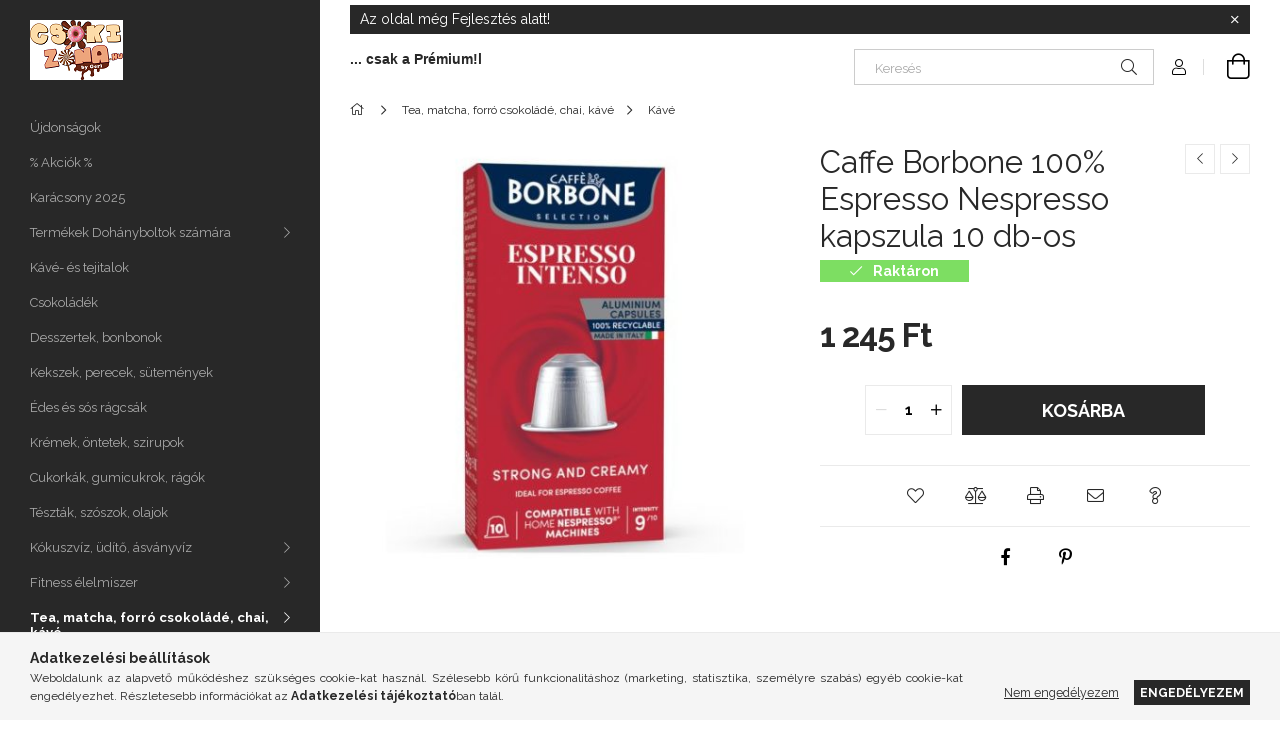

--- FILE ---
content_type: text/html; charset=UTF-8
request_url: https://www.csokizona.hu/Caffe-Borbone-100-Espresso-Nespresso-kapszula-10-d
body_size: 18933
content:
<!DOCTYPE html>
<html lang="hu">
<head>
    <meta charset="utf-8">
<meta name="description" content="Caffe Borbone 100% Espresso Nespresso kapszula 10 db-os, Különleges édességek és üdítőitalok">
<meta name="robots" content="index, follow">
<meta http-equiv="X-UA-Compatible" content="IE=Edge">
<meta property="og:site_name" content="Csokizona hu" />
<meta property="og:title" content="Caffe Borbone 100% Espresso Nespresso kapszula 10 db-os - Kü">
<meta property="og:description" content="Caffe Borbone 100% Espresso Nespresso kapszula 10 db-os, Különleges édességek és üdítőitalok">
<meta property="og:type" content="product">
<meta property="og:url" content="https://www.csokizona.hu/Caffe-Borbone-100-Espresso-Nespresso-kapszula-10-d">
<meta property="og:image" content="https://www.csokizona.hu/img/87747/8055176430153/8055176430153.jpg">
<meta name="mobile-web-app-capable" content="yes">
<meta name="apple-mobile-web-app-capable" content="yes">
<meta name="MobileOptimized" content="320">
<meta name="HandheldFriendly" content="true">

<title>Caffe Borbone 100% Espresso Nespresso kapszula 10 db-os - Kü</title>


<script>
var service_type="shop";
var shop_url_main="https://www.csokizona.hu";
var actual_lang="hu";
var money_len="0";
var money_thousend=" ";
var money_dec=",";
var shop_id=87747;
var unas_design_url="https:"+"/"+"/"+"www.csokizona.hu"+"/"+"!common_design"+"/"+"base"+"/"+"001903"+"/";
var unas_design_code='001903';
var unas_base_design_code='1900';
var unas_design_ver=4;
var unas_design_subver=6;
var unas_shop_url='https://www.csokizona.hu';
var responsive="yes";
var price_nullcut_disable=1;
var config_plus=new Array();
config_plus['product_tooltip']=1;
config_plus['cart_redirect']=1;
config_plus['money_type']='Ft';
config_plus['money_type_display']='Ft';
var lang_text=new Array();

var UNAS = UNAS || {};
UNAS.shop={"base_url":'https://www.csokizona.hu',"domain":'www.csokizona.hu',"username":'geriteszt.unas.hu',"id":87747,"lang":'hu',"currency_type":'Ft',"currency_code":'HUF',"currency_rate":'1',"currency_length":0,"base_currency_length":0,"canonical_url":'https://www.csokizona.hu/Caffe-Borbone-100-Espresso-Nespresso-kapszula-10-d'};
UNAS.design={"code":'001903',"page":'product_details'};
UNAS.api_auth="ef8c750500bd38ff8bd8052cdcef540e";
UNAS.customer={"email":'',"id":0,"group_id":0,"without_registration":0};
UNAS.shop["category_id"]="903171";
UNAS.shop["sku"]="8055176430153";
UNAS.shop["product_id"]="803726845";
UNAS.shop["only_private_customer_can_purchase"] = false;
 

UNAS.text = {
    "button_overlay_close": `Bezár`,
    "popup_window": `Felugró ablak`,
    "list": `lista`,
    "updating_in_progress": `frissítés folyamatban`,
    "updated": `frissítve`,
    "is_opened": `megnyitva`,
    "is_closed": `bezárva`,
    "deleted": `törölve`,
    "consent_granted": `hozzájárulás megadva`,
    "consent_rejected": `hozzájárulás elutasítva`,
    "field_is_incorrect": `mező hibás`,
    "error_title": `Hiba!`,
    "product_variants": `termék változatok`,
    "product_added_to_cart": `A termék a kosárba került`,
    "product_added_to_cart_with_qty_problem": `A termékből csak [qty_added_to_cart] [qty_unit] került kosárba`,
    "product_removed_from_cart": `A termék törölve a kosárból`,
    "reg_title_name": `Név`,
    "reg_title_company_name": `Cégnév`,
    "number_of_items_in_cart": `Kosárban lévő tételek száma`,
    "cart_is_empty": `A kosár üres`,
    "cart_updated": `A kosár frissült`
};


UNAS.text["delete_from_compare"]= `Törlés összehasonlításból`;
UNAS.text["comparison"]= `Összehasonlítás`;

UNAS.text["delete_from_favourites"]= `Törlés a kedvencek közül`;
UNAS.text["add_to_favourites"]= `Kedvencekhez`;






window.lazySizesConfig=window.lazySizesConfig || {};
window.lazySizesConfig.loadMode=1;
window.lazySizesConfig.loadHidden=false;

window.dataLayer = window.dataLayer || [];
function gtag(){dataLayer.push(arguments)};
gtag('js', new Date());
</script>

<script src="https://www.csokizona.hu/!common_packages/jquery/jquery-3.2.1.js?mod_time=1682493230"></script>
<script src="https://www.csokizona.hu/!common_packages/jquery/plugins/migrate/migrate.js?mod_time=1682493230"></script>
<script src="https://www.csokizona.hu/!common_packages/jquery/plugins/autocomplete/autocomplete.js?mod_time=1751452520"></script>
<script src="https://www.csokizona.hu/!common_packages/jquery/plugins/tools/overlay/overlay.js?mod_time=1753784913"></script>
<script src="https://www.csokizona.hu/!common_packages/jquery/plugins/tools/toolbox/toolbox.expose.js?mod_time=1724322379"></script>
<script src="https://www.csokizona.hu/!common_packages/jquery/plugins/lazysizes/lazysizes.min.js?mod_time=1682493230"></script>
<script src="https://www.csokizona.hu/!common_packages/jquery/own/shop_common/exploded/common.js?mod_time=1764831094"></script>
<script src="https://www.csokizona.hu/!common_packages/jquery/own/shop_common/exploded/common_overlay.js?mod_time=1754986322"></script>
<script src="https://www.csokizona.hu/!common_packages/jquery/own/shop_common/exploded/common_shop_popup.js?mod_time=1754991412"></script>
<script src="https://www.csokizona.hu/!common_packages/jquery/own/shop_common/exploded/page_product_details.js?mod_time=1751452520"></script>
<script src="https://www.csokizona.hu/!common_packages/jquery/own/shop_common/exploded/function_favourites.js?mod_time=1725525511"></script>
<script src="https://www.csokizona.hu/!common_packages/jquery/own/shop_common/exploded/function_compare.js?mod_time=1751452520"></script>
<script src="https://www.csokizona.hu/!common_packages/jquery/own/shop_common/exploded/function_recommend.js?mod_time=1751452520"></script>
<script src="https://www.csokizona.hu/!common_packages/jquery/own/shop_common/exploded/function_product_print.js?mod_time=1725525511"></script>
<script src="https://www.csokizona.hu/!common_packages/jquery/plugins/hoverintent/hoverintent.js?mod_time=1682493230"></script>
<script src="https://www.csokizona.hu/!common_packages/jquery/own/shop_tooltip/shop_tooltip.js?mod_time=1753441723"></script>
<script src="https://www.csokizona.hu/!common_design/base/001900/main.js?mod_time=1753356622"></script>
<script src="https://www.csokizona.hu/!common_packages/jquery/plugins/perfectscrollbar/perfect-scrollbar-1.4.0/perfect-scrollbar.min.js?mod_time=1682493230"></script>
<script src="https://www.csokizona.hu/!common_packages/jquery/plugins/swiper/swiper-bundle.min.js?mod_time=1682493230"></script>
<script src="https://www.csokizona.hu/!common_packages/jquery/plugins/toastr/toastr.min.js?mod_time=1682493230"></script>
<script src="https://www.csokizona.hu/!common_packages/jquery/plugins/tippy/popper-2.4.4.min.js?mod_time=1682493230"></script>
<script src="https://www.csokizona.hu/!common_packages/jquery/plugins/tippy/tippy-bundle.umd.min.js?mod_time=1682493230"></script>
<script src="https://www.csokizona.hu/!common_packages/jquery/plugins/photoswipe/photoswipe.min.js?mod_time=1682493230"></script>
<script src="https://www.csokizona.hu/!common_packages/jquery/plugins/photoswipe/photoswipe-ui-default.min.js?mod_time=1682493230"></script>

<link href="https://www.csokizona.hu/temp/shop_87747_3b7db6d8e7e056d41dea39efeb111edd.css?mod_time=1769087704" rel="stylesheet" type="text/css">

<link href="https://www.csokizona.hu/Caffe-Borbone-100-Espresso-Nespresso-kapszula-10-d" rel="canonical">
<link id="favicon-192x192" rel="icon" type="image/png" href="https://www.csokizona.hu/shop_ordered/87747/pic/favicon192192.png" sizes="192x192">
<script>
        var google_consent=1;
    
        gtag('consent', 'default', {
           'ad_storage': 'denied',
           'ad_user_data': 'denied',
           'ad_personalization': 'denied',
           'analytics_storage': 'denied',
           'functionality_storage': 'denied',
           'personalization_storage': 'denied',
           'security_storage': 'granted'
        });

    
        gtag('consent', 'update', {
           'ad_storage': 'denied',
           'ad_user_data': 'denied',
           'ad_personalization': 'denied',
           'analytics_storage': 'denied',
           'functionality_storage': 'denied',
           'personalization_storage': 'denied',
           'security_storage': 'granted'
        });

        </script>
    
    <meta content="width=device-width, initial-scale=1.0" name="viewport">
	<link rel="preload" href="https://www.csokizona.hu/!common_design/own/fonts/1800/customicons/custom-icons.woff2" as="font" type="font/woff2" crossorigin>
    <link rel="preconnect" href="https://fonts.gstatic.com">
    <link rel="preload" href="https://fonts.googleapis.com/css2?family=Raleway:wght@400;700&display=swap" as="style">
    <link rel="stylesheet" href="https://fonts.googleapis.com/css2?family=Raleway:wght@400;700&display=swap" media="print" onload="this.media='all'">
    <noscript>
        <link rel="stylesheet" href="https://fonts.googleapis.com/css2?family=Raleway:wght@400;700&display=swap">
    </noscript>

    
    
    
    
    
    

    
    
    
    



                                       <style>
                .banner_start_big-wrapper .swiper-slide {
                    padding-top: calc(53.6692223439%);
                }
                 @media (max-width: 991.98px){ .banner_start_big-wrapper .swiper-slide { padding-top: calc(53.5714285714%);}}                  @media (max-width: 767.98px){ .banner_start_big-wrapper .swiper-slide { padding-top: calc(53.642384106%);}}                  @media (max-width: 575.98px){ .banner_start_big-wrapper .swiper-slide { padding-top: calc(53.5135135135%);}}                 </style>

                                    <link rel="preload" media="(max-width: 364.98px)" imagesrcset="https://www.csokizona.hu/!common_design/custom/geriteszt.unas.hu/element/layout_hu_banner_start_big-755_1_xxsmall.jpg?time=1761946777 1x, https://www.csokizona.hu/!common_design/custom/geriteszt.unas.hu/element/layout_hu_banner_start_big-755_1_xxsmall_retina.jpg?time=1761946777 2x" href="https://www.csokizona.hu/!common_design/custom/geriteszt.unas.hu/element/layout_hu_banner_start_big-755_1_xxsmall.jpg?time=1761946777" as="image">
                                                    <link rel="preload" media="(min-width: 365px) and (max-width: 413.98px)" imagesrcset="https://www.csokizona.hu/!common_design/custom/geriteszt.unas.hu/element/layout_hu_banner_start_big-755_1_xsmall.jpg?time=1761946777 1x, https://www.csokizona.hu/!common_design/custom/geriteszt.unas.hu/element/layout_hu_banner_start_big-755_1_xsmall_retina.jpg?time=1761946777 2x" href="https://www.csokizona.hu/!common_design/custom/geriteszt.unas.hu/element/layout_hu_banner_start_big-755_1_xsmall.jpg?time=1761946777" as="image">
                                                    <link rel="preload" media="(min-width: 414px) and (max-width: 575.98px)" imagesrcset="https://www.csokizona.hu/!common_design/custom/geriteszt.unas.hu/element/layout_hu_banner_start_big-755_1_small.jpg?time=1761946777 1x, https://www.csokizona.hu/!common_design/custom/geriteszt.unas.hu/element/layout_hu_banner_start_big-755_1_small_retina.jpg?time=1761946777 2x" href="https://www.csokizona.hu/!common_design/custom/geriteszt.unas.hu/element/layout_hu_banner_start_big-755_1_small.jpg?time=1761946777" as="image">
                                                    <link rel="preload" media="(min-width: 576px) and (max-width: 767.98px)" imagesrcset="https://www.csokizona.hu/!common_design/custom/geriteszt.unas.hu/element/layout_hu_banner_start_big-755_1_medium.jpg?time=1761946777 1x, https://www.csokizona.hu/!common_design/custom/geriteszt.unas.hu/element/layout_hu_banner_start_big-755_1_medium_retina.jpg?time=1761946777 2x" href="https://www.csokizona.hu/!common_design/custom/geriteszt.unas.hu/element/layout_hu_banner_start_big-755_1_medium.jpg?time=1761946777" as="image">
                                                    <link rel="preload" media="(min-width: 768px) and (max-width: 991.98px)" imagesrcset="https://www.csokizona.hu/!common_design/custom/geriteszt.unas.hu/element/layout_hu_banner_start_big-755_1_large.jpg?time=1761946777 1x, https://www.csokizona.hu/!common_design/custom/geriteszt.unas.hu/element/layout_hu_banner_start_big-755_1_large_retina.jpg?time=1761946777 2x" href="https://www.csokizona.hu/!common_design/custom/geriteszt.unas.hu/element/layout_hu_banner_start_big-755_1_large.jpg?time=1761946777" as="image">
                                                    <link rel="preload" media="(min-width: 992px) and (max-width: 1199.98px)" imagesrcset="https://www.csokizona.hu/!common_design/custom/geriteszt.unas.hu/element/layout_hu_banner_start_big-755_1_xlarge.jpg?time=1761946777 1x, https://www.csokizona.hu/!common_design/custom/geriteszt.unas.hu/element/layout_hu_banner_start_big-755_1_xlarge_retina.jpg?time=1761946777 2x" href="https://www.csokizona.hu/!common_design/custom/geriteszt.unas.hu/element/layout_hu_banner_start_big-755_1_xlarge.jpg?time=1761946777" as="image">
                                            <link rel="preload" media="(min-width: 1200px) and (max-width: 1439.98px)" imagesrcset="https://www.csokizona.hu/!common_design/custom/geriteszt.unas.hu/element/layout_hu_banner_start_big-755_1_xxlarge.jpg?time=1761946777 1x, https://www.csokizona.hu/!common_design/custom/geriteszt.unas.hu/element/layout_hu_banner_start_big-755_1_xxlarge_retina.jpg?time=1761946777 2x" href="https://www.csokizona.hu/!common_design/custom/geriteszt.unas.hu/element/layout_hu_banner_start_big-755_1_xxlarge.jpg?time=1761946777" as="image">
                                                            <link rel="preload" media="(min-width: 1440px)" imagesrcset="https://www.csokizona.hu/!common_design/custom/geriteszt.unas.hu/element/layout_hu_banner_start_big-755_1_default.jpg?time=1761946777 1x, https://www.csokizona.hu/!common_design/custom/geriteszt.unas.hu/element/layout_hu_banner_start_big-755_1_default_retina.jpg?time=1761946777 2x" href="https://www.csokizona.hu/!common_design/custom/geriteszt.unas.hu/element/layout_hu_banner_start_big-755_1_default.jpg?time=1761946777" as="image">
                                                                                        
    


                                            <style>
                 .start_item_1-wrapper {padding-top: calc(62.5%);}
                  @media (max-width: 991.98px){ .start_item_1-wrapper { padding-top: calc(62.5%);}}                   @media (max-width: 767.98px){ .start_item_1-wrapper { padding-top: calc(62.5%);}}                   @media (max-width: 575.98px){ .start_item_1-wrapper { padding-top: calc(62.5%);}}                  </style>
                           
    


                                         
    


                    <style>
.start_brand_slider-1{width:475px;}
.start_brand_slider-2{width:369px;}
.start_brand_slider-3{width:140px;}
.start_brand_slider-4{width:242px;}
.start_brand_slider-5{width:218px;}
.start_brand_slider-6{width:210px;}
.start_brand_slider-7{width:377px;}
.start_brand_slider-8{width:322px;}
#swiper-container--start_brand_slider{
min-height:136px;
}
</style>

    
    



                        
                        
    
    
    
    
</head>






<body class='design_ver4 design_subver1 design_subver2 design_subver3 design_subver4 design_subver5 design_subver6' id="ud_shop_artdet">
<div id="image_to_cart" style="display:none; position:absolute; z-index:100000;"></div>
<div class="overlay_common overlay_warning" id="overlay_cart_add"></div>
<script>$(document).ready(function(){ overlay_init("cart_add",{"onBeforeLoad":false}); });</script>
<div id="overlay_login_outer"></div>	
	<script>
	$(document).ready(function(){
	    var login_redir_init="";

		$("#overlay_login_outer").overlay({
			onBeforeLoad: function() {
                var login_redir_temp=login_redir_init;
                if (login_redir_act!="") {
                    login_redir_temp=login_redir_act;
                    login_redir_act="";
                }

									$.ajax({
						type: "GET",
						async: true,
						url: "https://www.csokizona.hu/shop_ajax/ajax_popup_login.php",
						data: {
							shop_id:"87747",
							lang_master:"hu",
                            login_redir:login_redir_temp,
							explicit:"ok",
							get_ajax:"1"
						},
						success: function(data){
							$("#overlay_login_outer").html(data);
							if (unas_design_ver >= 5) $("#overlay_login_outer").modal('show');
							$('#overlay_login1 input[name=shop_pass_login]').keypress(function(e) {
								var code = e.keyCode ? e.keyCode : e.which;
								if(code.toString() == 13) {		
									document.form_login_overlay.submit();		
								}	
							});	
						}
					});
								},
			top: 50,
			mask: {
	color: "#000000",
	loadSpeed: 200,
	maskId: "exposeMaskOverlay",
	opacity: 0.7
},
			closeOnClick: (config_plus['overlay_close_on_click_forced'] === 1),
			onClose: function(event, overlayIndex) {
				$("#login_redir").val("");
			},
			load: false
		});
		
			});
	function overlay_login() {
		$(document).ready(function(){
			$("#overlay_login_outer").overlay().load();
		});
	}
	function overlay_login_remind() {
        if (unas_design_ver >= 5) {
            $("#overlay_remind").overlay().load();
        } else {
            $(document).ready(function () {
                $("#overlay_login_outer").overlay().close();
                setTimeout('$("#overlay_remind").overlay().load();', 250);
            });
        }
	}

    var login_redir_act="";
    function overlay_login_redir(redir) {
        login_redir_act=redir;
        $("#overlay_login_outer").overlay().load();
    }
	</script>  
	<div class="overlay_common overlay_info" id="overlay_remind"></div>
<script>$(document).ready(function(){ overlay_init("remind",[]); });</script>

	<script>
    	function overlay_login_error_remind() {
		$(document).ready(function(){
			load_login=0;
			$("#overlay_error").overlay().close();
			setTimeout('$("#overlay_remind").overlay().load();', 250);	
		});
	}
	</script>  
	<div class="overlay_common overlay_info" id="overlay_newsletter"></div>
<script>$(document).ready(function(){ overlay_init("newsletter",[]); });</script>

<script>
function overlay_newsletter() {
    $(document).ready(function(){
        $("#overlay_newsletter").overlay().load();
    });
}
</script>
<div class="overlay_common overlay_error" id="overlay_script"></div>
<script>$(document).ready(function(){ overlay_init("script",[]); });</script>
    <script>
    $(document).ready(function() {
        $.ajax({
            type: "GET",
            url: "https://www.csokizona.hu/shop_ajax/ajax_stat.php",
            data: {master_shop_id:"87747",get_ajax:"1"}
        });
    });
    </script>
    

<div id="container" class="page_shop_artdet_8055176430153 position-relative d-flex filter-in-subcategory-disabled">
    <div class="col-fix-custom-1 side-dropdown" data-content-for=".side-btn, .filter-btn" data-content-direction="left">
        <section class="main-left">
            <div class="main-left__inner h-100">
                <button class="main-left__close-btn btn-close d-xl-none" data-btn-for=".side-dropdown" type="button" aria-label="Bezár"></button>
                <div class="main-left__content d-flex flex-column">
                    <header class="main-left__header">
                        


        <div id="header_logo_img1" class="js-element logo d-none d-xl-block mb-5 px-5" data-element-name="header_logo">
                                    <a href="https://www.csokizona.hu/">                <picture>
                    <source srcset="                                    https://www.csokizona.hu/!common_design/custom/geriteszt.unas.hu/element/layout_hu_header_logo-260x60_1_default.png?time=1705935321 93w,
                                    https://www.csokizona.hu/!common_design/custom/geriteszt.unas.hu/element/layout_hu_header_logo-260x60_1_default_retina.png?time=1705935321 185w                                    "
                            sizes=" 93px"
                    >
                    <img src="https://www.csokizona.hu/!common_design/custom/geriteszt.unas.hu/element/layout_hu_header_logo-260x60_1_default.png?time=1705935321"
                         alt="Csokizona hu"
                    >
                </picture>
                </a>                        </div>
    
                    </header>
                    <div class="box_container main-menus has-toggle-button">
                        <div class="box">
                            <div id="main-menus-content" class="box__content main-menus__content js-main-menus-content has-maxheight is-active">
                                    <ul class="cat-menus level-0" data-level="cat-level-0">
                                <li class='cat-menu is-spec-item js-cat-menu-new' data-id="new">
            <span class="cat-menu__name" >
                <a class='cat-menu__link' href='https://www.csokizona.hu/shop_artspec.php?artspec=2' >                    Újdonságok                    </a>            </span>
                            </li>
                                <li class='cat-menu is-spec-item js-cat-menu-akcio' data-id="akcio">
            <span class="cat-menu__name" >
                <a class='cat-menu__link' href='https://www.csokizona.hu/shop_artspec.php?artspec=1' >                    % Akciók %                    </a>            </span>
                            </li>
                                <li class='cat-menu js-cat-menu-452984' data-id="452984">
            <span class="cat-menu__name" >
                <a class='cat-menu__link' href='https://www.csokizona.hu/Karacsony-2025' >                    Karácsony 2025                    </a>            </span>
                            </li>
                                <li class='cat-menu has-child js-cat-menu-391252' data-id="391252">
            <span class="cat-menu__name" onclick="catSubLoad('391252','https://www.csokizona.hu/shop_ajax/ajax_box_cat.php?get_ajax=1&type=layout&change_lang=hu&level=1&key=391252&box_var_name=shop_cat&box_var_layout_cache=1&box_var_expand_cache=yes&box_var_layout_level0=0&box_var_layout=1&box_var_ajax=1&box_var_section=content&box_var_highlight=yes&box_var_type=expand&box_var_div=no');">
                                    Termékek Dohányboltok számára                                </span>
                            </li>
                                <li class='cat-menu js-cat-menu-599770' data-id="599770">
            <span class="cat-menu__name" >
                <a class='cat-menu__link' href='https://www.csokizona.hu/Tejitalok' >                    Kávé- és tejitalok                    </a>            </span>
                            </li>
                                <li class='cat-menu js-cat-menu-491660' data-id="491660">
            <span class="cat-menu__name" >
                <a class='cat-menu__link' href='https://www.csokizona.hu/spl/491660/Csokoladek' >                    Csokoládék                    </a>            </span>
                            </li>
                                <li class='cat-menu js-cat-menu-668773' data-id="668773">
            <span class="cat-menu__name" >
                <a class='cat-menu__link' href='https://www.csokizona.hu/spl/668773/Desszertek-bonbonok' >                    Desszertek, bonbonok                    </a>            </span>
                            </li>
                                <li class='cat-menu js-cat-menu-860354' data-id="860354">
            <span class="cat-menu__name" >
                <a class='cat-menu__link' href='https://www.csokizona.hu/Lotus-c3_37_2.htm' >                    Kekszek, perecek, sütemények                    </a>            </span>
                            </li>
                                <li class='cat-menu js-cat-menu-567028' data-id="567028">
            <span class="cat-menu__name" >
                <a class='cat-menu__link' href='https://www.csokizona.hu/Ragcsalnivalok' >                    Édes és sós rágcsák                    </a>            </span>
                            </li>
                                <li class='cat-menu js-cat-menu-801569' data-id="801569">
            <span class="cat-menu__name" >
                <a class='cat-menu__link' href='https://www.csokizona.hu/spl/801569/Kremek-ontetek-szirupok' >                    Krémek, öntetek, szirupok                    </a>            </span>
                            </li>
                                <li class='cat-menu js-cat-menu-697784' data-id="697784">
            <span class="cat-menu__name" >
                <a class='cat-menu__link' href='https://www.csokizona.hu/spl/697784/Cukorkak-gumicukrok-ragok' >                    Cukorkák, gumicukrok, rágók                    </a>            </span>
                            </li>
                                <li class='cat-menu js-cat-menu-608071' data-id="608071">
            <span class="cat-menu__name" >
                <a class='cat-menu__link' href='https://www.csokizona.hu/Tesztak-szoszok' >                    Tészták, szószok, olajok                    </a>            </span>
                            </li>
                                <li class='cat-menu has-child js-cat-menu-193002' data-id="193002">
            <span class="cat-menu__name" onclick="catSubLoad('193002','https://www.csokizona.hu/shop_ajax/ajax_box_cat.php?get_ajax=1&type=layout&change_lang=hu&level=1&key=193002&box_var_name=shop_cat&box_var_layout_cache=1&box_var_expand_cache=yes&box_var_layout_level0=0&box_var_layout=1&box_var_ajax=1&box_var_section=content&box_var_highlight=yes&box_var_type=expand&box_var_div=no');">
                                    Kókuszvíz, üdítő, ásványvíz                                </span>
                            </li>
                                <li class='cat-menu has-child js-cat-menu-293486' data-id="293486">
            <span class="cat-menu__name" onclick="catSubLoad('293486','https://www.csokizona.hu/shop_ajax/ajax_box_cat.php?get_ajax=1&type=layout&change_lang=hu&level=1&key=293486&box_var_name=shop_cat&box_var_layout_cache=1&box_var_expand_cache=yes&box_var_layout_level0=0&box_var_layout=1&box_var_ajax=1&box_var_section=content&box_var_highlight=yes&box_var_type=expand&box_var_div=no');">
                                    Fitness élelmiszer                                </span>
                            </li>
                                <li class='cat-menu has-child js-cat-menu-378904' data-id="378904">
            <span class="cat-menu__name" onclick="catSubLoad('378904','https://www.csokizona.hu/shop_ajax/ajax_box_cat.php?get_ajax=1&type=layout&change_lang=hu&level=1&key=378904&box_var_name=shop_cat&box_var_layout_cache=1&box_var_expand_cache=yes&box_var_layout_level0=0&box_var_layout=1&box_var_ajax=1&box_var_section=content&box_var_highlight=yes&box_var_type=expand&box_var_div=no');">
                                    Tea, matcha, forró csokoládé, chai, kávé                                </span>
                            </li>
                                <li class='cat-menu js-cat-menu-764871' data-id="764871">
            <span class="cat-menu__name" >
                <a class='cat-menu__link' href='https://www.csokizona.hu/Reggelizo-pelyhek' >                    Reggeliző pelyhek                    </a>            </span>
                            </li>
                                <li class='cat-menu js-cat-menu-900854' data-id="900854">
            <span class="cat-menu__name" >
                <a class='cat-menu__link' href='https://www.csokizona.hu/HoReCa-termekek' >                    HoReCa termékek                    </a>            </span>
                            </li>
                                <li class='cat-menu js-cat-menu-741560' data-id="741560">
            <span class="cat-menu__name" >
                <a class='cat-menu__link' href='https://www.csokizona.hu/Tortilla-lap-tortilla-chips' >                    Tortilla lap, tortilla chips                    </a>            </span>
                            </li>
                                <li class='cat-menu js-cat-menu-258366' data-id="258366">
            <span class="cat-menu__name" >
                <a class='cat-menu__link' href='https://www.csokizona.hu/Termekcsomagok' >                    Termékcsomagok                    </a>            </span>
                            </li>
                                <li class='cat-menu js-cat-menu-925813' data-id="925813">
            <span class="cat-menu__name" >
                <a class='cat-menu__link' href='https://www.csokizona.hu/Szezonalis-termekek-2024' >                    Szezonális termékek 2024                    </a>            </span>
                            </li>
                                <li class='cat-menu js-cat-menu-675133' data-id="675133">
            <span class="cat-menu__name" >
                <a class='cat-menu__link' href='https://www.csokizona.hu/Instant-teszta' >                    Instant tészta                    </a>            </span>
                            </li>
                                <li class='cat-menu js-cat-menu-829379' data-id="829379">
            <span class="cat-menu__name" >
                <a class='cat-menu__link' href='https://www.csokizona.hu/BBQ' >                    BBQ                    </a>            </span>
                            </li>
                                <li class='cat-menu js-cat-menu-601577' data-id="601577">
            <span class="cat-menu__name" >
                <a class='cat-menu__link' href='https://www.csokizona.hu/Black-Friday-2024' >                    Black Friday 2024                    </a>            </span>
                            </li>
                                <li class='cat-menu js-cat-menu-879947' data-id="879947">
            <span class="cat-menu__name" >
                <a class='cat-menu__link' href='https://www.csokizona.hu/Back-to-school' >                    Back to school                    </a>            </span>
                            </li>
            </ul>
    <script>
        function catSubLoad($id,$ajaxUrl){
            let catMenuEl = $('.cat-menu[data-id="'+$id+'"]');

            $.ajax({
                type: 'GET',
                url: $ajaxUrl,
                beforeSend: function(){
                    catMenuEl.addClass('ajax-loading');
                    setTimeout(function (){
                        if (!catMenuEl.hasClass('ajax-loaded')) {
                            catMenuEl.addClass('ajax-loader');
                        }
                    }, 500);
                },
                success:function(data){
                    catMenuEl.append(data);
                    catItemMarking();
                    $(".cat-menu__name:not(.is-processed)").each(CatPicHover);
                    $("> .cat-menu__name", catMenuEl).attr('onclick','catOpen($(this));').trigger('click');
                    catMenuEl.removeClass('ajax-loading ajax-loader').addClass('ajax-loaded');
                }
            });
        }
        function catBack($this) {
            var thisBackBtn = $this;
            var thisCatLevel = thisBackBtn.closest('[data-level]').data('level');
            /** remove opened class from children */
            thisBackBtn.closest('.js-sublist').find('.cat-menu.is-opened').removeClass('is-opened');
            /** remove opened class from parent */
            if (window.matchMedia('(max-width: 992px)').matches) {
                setTimeout(function() {
                    thisBackBtn.closest('.cat-menu.is-opened').removeClass('is-opened');
                }, 400);
            } else {
                thisBackBtn.closest('.cat-menu.is-opened').removeClass('is-opened');
            }
            $('html').removeClass(thisCatLevel +'-is-opened');
        }
        function catOpen($this) {
            var thisCatMenu = $this.parent();
            psInit(thisCatMenu.find('.js-sublist-inner').first());
            var thisMainMenusContent = $('.js-main-menus-content');
            var thisCatMenuList = thisCatMenu.closest('[data-level]');
            var thisCatLevel = thisCatMenuList.data('level');

            if (thisCatLevel === "cat-level-0") {
                /*remove is-opened class form the rest menus (cat+plus)*/
                thisMainMenusContent.find('.is-opened').not(thisCatMenu).removeClass('is-opened');
            } else {
                /*remove is-opened class form the siblings cat menus */
                thisCatMenuList.find('.is-opened').not(thisCatMenu).removeClass('is-opened');
            }

            if (thisCatMenu.hasClass('is-opened')) {
                thisCatMenu.removeClass('is-opened');
                $('html').removeClass(thisCatLevel +'-is-opened');
            } else {
                thisCatMenu.addClass('is-opened');
                $('html').addClass(thisCatLevel +'-is-opened');
            }
        }
        function catsClose() {
            handleCloseDropdowns();
            handleCloseMenus();
        }
        function CatPicHover() {
            var catItem = $(this); /*span.cat-menu__name*/
            var parentCatPic = catItem.closest(".js-sublist").find(".js-parent-img-wrapper").first().find(".js-parent-img");
            var childSublist = catItem.siblings('.js-sublist');
            var parentCatPicSrc = parentCatPic.attr("data-src-orig");
            var parentCatPicSrcSet = parentCatPic.attr("data-srcset-orig");
            if (parentCatPicSrcSet === undefined) parentCatPicSrcSet="";

            var catItems = catItem.closest(".cat-menus");

            catItem.on('mouseenter', function() {
                if (!isTouchDevice) {
                    var currentAltPicSrcSet = $(this).data("retina-img-url");
                    parentCatPic.attr("src", $(this).data("img-url"));
                    if (currentAltPicSrcSet == undefined) currentAltPicSrcSet = "";
                    parentCatPic.attr("srcset", currentAltPicSrcSet);
                }
            });

            catItems.on('mouseleave', function() {
                if (!isTouchDevice) {
                    parentCatPic.attr("src", parentCatPicSrc);
                    parentCatPic.attr("srcset", parentCatPicSrcSet);
                }
            });

            childSublist.on('mouseenter', function() {
                if (!isTouchDevice) {
                    parentCatPic.attr("src", parentCatPicSrc);
                    parentCatPic.attr("srcset", parentCatPicSrcSet);
                }
            });

            catItem.on('click', function() {
                if (!isTouchDevice) {
                    if ($(this).parent().hasClass('has-child')) {
                        parentCatPic.attr("src", parentCatPicSrc);
                        parentCatPic.attr("srcset", parentCatPicSrcSet);
                    }
                }
            });
            catItem.addClass('is-processed');

        }
        $(document).ready(function () {
            var cats = $(".cat-menu__name:not(.is-processed)");
            cats.each(CatPicHover);
        });
    </script>

	<ul class="plus-menus" data-level="menu-level-0">
					<li class="plus-menu" data-id="365713">
			<span class="plus-menu__name">
			<a class="plus-menu__link" href="https://www.csokizona.hu/spg/365713/Viszonteladoknak">				Viszonteladóknak
			</a>			</span>

					</li>
					<li class="plus-menu" data-id="599429">
			<span class="plus-menu__name">
			<a class="plus-menu__link" href="https://www.csokizona.hu/spg/599429/Bemutatkozas">				Bemutatkozás
			</a>			</span>

					</li>
		</ul>
	<script>
		$(document).ready(function () {
			$('.plus-menu.has-child > .plus-menu__name').click(function () {
				var thisPlusMenu = $(this).parent();
                psInit(thisPlusMenu.find('.js-sublist-inner').first());
				var thisMainMenusContent = $('.js-main-menus-content');
				var thisPlusMenuList = thisPlusMenu.closest('[data-level]');
				var thisMenuLevel = thisPlusMenuList.data('level');

				if (thisMenuLevel === "menu-level-0") {
					/*remove is-opened class form the rest menus (cat+plus)*/
					thisMainMenusContent.find('.has-child.is-opened').not(thisPlusMenu).removeClass('is-opened');
				} else {
					/*remove is-opened class form the siblings plus menus */
					thisPlusMenuList.find('.has-child.is-opened').not(thisPlusMenu).removeClass('is-opened');
				}

				if (thisPlusMenu.hasClass('is-opened')) {
					thisPlusMenu.removeClass('is-opened');
                    $('html').removeClass(thisMenuLevel +'-is-opened');
				} else {
					thisPlusMenu.addClass('is-opened');
                    $('html').addClass(thisMenuLevel +'-is-opened');
				}
			});

			$('.js-menu-back-btn').click(function () {
				var thisBackBtn = $(this);
                var thisMenuLevel = thisBackBtn.closest('[data-level]').data('level');

                /** remove opened class from children */
                thisBackBtn.closest('.js-sublist').find('.plus-menu.is-opened').removeClass('is-opened');
                /** remove opened class from parent */
                if (window.matchMedia('(max-width: 992px)').matches) {
                    setTimeout(function() {
                        thisBackBtn.closest('.plus-menu.is-opened').removeClass('is-opened');
                    }, 400);
                } else {
                    thisBackBtn.closest('.plus-menu.is-opened').removeClass('is-opened');
                }
                $('html').removeClass(thisMenuLevel +'-is-opened');
			});
		});
	</script>



                                                                <button aria-controls="main-menus-content" class="main-menus__btn btn btn-square--sm js-main-menus-btn is-active" aria-label="Kevesebb" aria-expanded="true" type="button"></button>
                                <script>
                                    $('.js-main-menus-btn').on('click', function (){
                                        let $thisBtn = $(this);
                                        let $thisContent = $('.js-main-menus-content');
                                        $thisBtn.toggleClass('is-active').attr('aria-label', (_, attr) => attr == 'Több' ? 'Kevesebb' : 'Több').attr('aria-expanded', (_, attr) => attr == 'false' ? 'true' : 'false');
                                        $thisContent.toggleClass('is-active');
                                        psElements['.main-left__inner'].update();
                                    });
                                </script>
                                                            </div>
                        </div>
                    </div>

                    <div id='box_container_shop_top' class='box_container_1'>
                    <div class="box">
                        <h4 class="box__title">TOP termékek</h4>
                        <div class="box__content js-box-content"><div id='box_top_content' class='box_content box_top_content'><div class='box_content_ajax' data-min-length='4'></div><script>
	$.ajax({
		type: "GET",
		async: true,
		url: "https://www.csokizona.hu/shop_ajax/ajax_box_top.php",
		data: {
			box_id:"",
			unas_page:"0",
			cat_endid:"903171",
			get_ajax:1,
			shop_id:"87747",
			lang_master:"hu"
		},
		success: function(result){
			$("#box_top_content").html(result);
		}
	});
</script>
</div></div>
                    </div>
                    </div><div id='box_container_home_counter' class='box_container_2'>
                    <div class="box">
                        <h4 class="box__title">Látogató számláló</h4>
                        <div class="box__content js-box-content"><div id='box_counter_content' class='box_content'>
    <div class='box_counter_main text-center my-0 mx-auto'>
                    <div class='box_counter_element_outer d-inline-block'>
                <div class='box_counter_element p-2'>
                    <strong>0</strong>
                </div>
            </div>
                    <div class='box_counter_element_outer d-inline-block'>
                <div class='box_counter_element p-2'>
                    <strong>1</strong>
                </div>
            </div>
                    <div class='box_counter_element_outer d-inline-block'>
                <div class='box_counter_element p-2'>
                    <strong>0</strong>
                </div>
            </div>
                    <div class='box_counter_element_outer d-inline-block'>
                <div class='box_counter_element p-2'>
                    <strong>5</strong>
                </div>
            </div>
                    <div class='box_counter_element_outer d-inline-block'>
                <div class='box_counter_element p-2'>
                    <strong>8</strong>
                </div>
            </div>
                    <div class='box_counter_element_outer d-inline-block'>
                <div class='box_counter_element p-2'>
                    <strong>2</strong>
                </div>
            </div>
                    <div class='box_counter_element_outer d-inline-block'>
                <div class='box_counter_element p-2'>
                    <strong>4</strong>
                </div>
            </div>
            </div>
</div>
</div>
                    </div>
                    </div>

                    


    <div class="js-element sidebar_contact box_container mt-auto" data-element-name="sidebar_contact">
                <h4 class="element__title box__title">Elérhetőség</h4>
                <div class="element__content box__content">
                                <style>
                .sidebar_contact .slide-1 a::before {
                    content: '\f3c5';
                }
            </style>
                        <div class="element__html slide-1"><p><a href="https://maps.google.com/?q=1047+Budapest%2C+Per%C3%A9nyi+Zsigmond+u.2." target="_blank" rel="noopener">1047 Budapest, Perényi Zsigmond u.2.</a></p></div>
                                <style>
                .sidebar_contact .slide-2 a::before {
                    content: '\f095';
                }
            </style>
                        <div class="element__html slide-2"><p><a href="tel://+36205264187">+36-20/526-4187</a></p></div>
                                <style>
                .sidebar_contact .slide-3 a::before {
                    content: '\f0e0';
                }
            </style>
                        <div class="element__html slide-3"><p><a href="mailto:rendeles@csokizona.hu">rendeles@csokizona.hu</a></p></div>
                </div>
    </div>


                                        
                    
                    
                </div>
            </div>
        </section>
    </div>
    <main class="col-rest-custom-1">
        <section class="main-right filter-normal-not-exists">
            


    <div class="js-element notification-bar js-notif" data-element-name="header_text_section_1">
        <div class="header_text_section_1 ">
                            <p>Az oldal még Fejlesztés alatt!</p>
                        <button type="button" class="btn btn-close-notif" onclick="closeNotif(this);" aria-label="Bezár" title="Bezár">
                <span class="icon--close"></span>
            </button>
        </div>
    </div>
        <script>
            var $notifClosed = sessionStorage.getItem('notifclosed');

            if ( $notifClosed !== undefined && $notifClosed !== null ) {
                $('.js-notif').addClass('is-hidden');
            }

            function closeNotif(e) {
                var $target = $(e).closest('.js-notif');
                $target.stop().animate({
                    height: "0px"
                }, 500, function() {
                    $target.remove();
                    sessionStorage.setItem('notifclosed', 1);
                });
            }
        </script>

            <header class="header">
                <div class="header-top position-relative py-3 py-md-4 px-3 px-xl-0">
                    <div class="d-flex flex-wrap flex-md-nowrap align-items-center">
                        <button class="side-btn dropdown--btn btn-text d-xl-none order-1" aria-label="Kategóriák további menüpontok" data-btn-for=".side-dropdown" type="button">
                            <span class="side-btn-icon icon--hamburger"></span>
                        </button>

                        


        <div id="header_logo_img" class="js-element logo col-6 col-xs-auto px-3 mr-auto d-xl-none order-2" data-element-name="header_logo">
                                    <a href="https://www.csokizona.hu/">                <picture>
                    <source srcset="                                    https://www.csokizona.hu/!common_design/custom/geriteszt.unas.hu/element/layout_hu_header_logo-260x60_1_default.png?time=1705935321 93w,
                                    https://www.csokizona.hu/!common_design/custom/geriteszt.unas.hu/element/layout_hu_header_logo-260x60_1_default_retina.png?time=1705935321 185w                                    "
                            sizes=" 93px"
                    >
                    <img src="https://www.csokizona.hu/!common_design/custom/geriteszt.unas.hu/element/layout_hu_header_logo-260x60_1_default.png?time=1705935321"
                         alt="Csokizona hu"
                    >
                </picture>
                </a>                        </div>
    

                        


    <div class="js-element header_text_section_2 d-none d-lg-block pr-3 order-3" data-element-name="header_text_section_2">
        <div class="element__content ">
                            <div class="element__html slide-1"><p><span style="font-family: 'comic sans ms', sans-serif;"><strong>... csak a Prémium!l</strong></span></p>
<p><span style="font-family: 'comic sans ms', sans-serif;"><strong></strong></span></p></div>
                    </div>
    </div>


                        <div class="search__dropdown col-12 col-md-auto px-0 order-1 mt-3 mt-md-0 ml-md-auto order-5 order-md-4">
                            <div class="search-box position-relative ml-auto browser-is-chrome" id="box_search_content">
    <form name="form_include_search" id="form_include_search" action="https://www.csokizona.hu/shop_search.php" method="get">
        <div class="box-search-group mb-0">
            <input data-stay-visible-breakpoint="768" name="search" id="box_search_input" value="" aria-label="Keresés"
                   pattern=".{3,100}" title="Hosszabb kereső kifejezést írjon be!" placeholder="Keresés" type="text" maxlength="100"
                   class="ac_input form-control js-search-input" autocomplete="off" required            >
            <div class="search-box__search-btn-outer input-group-append" title="Keresés">
                <button class='search-btn' aria-label="Keresés">
                    <span class="search-btn-icon icon--search"></span>
                </button>
                <button type="button" onclick="$('.js-search-smart-autocomplete').addClass('is-hidden');$(this).addClass('is-hidden');" class='search-close-btn d-md-none is-hidden' aria-label="">
                    <span class="search-close-btn-icon icon--close"></span>
                </button>
            </div>
            <div class="search__loading">
                <div class="loading-spinner--small"></div>
            </div>
        </div>
        <div class="search-box__mask"></div>
    </form>
    <div class="ac_results"></div>
</div>
<script>
    $(document).ready(function(){
        $(document).on('smartSearchCreate smartSearchOpen smartSearchHasResult', function(e){
            if (e.type !== 'smartSearchOpen' || (e.type === 'smartSearchOpen' && $('.js-search-smart-autocomplete').children().length > 0)) {
                $('.search-close-btn').removeClass('is-hidden');
            }
        });
        $(document).on('smartSearchClose smartSearchEmptyResult', function(){
            $('.search-close-btn').addClass('is-hidden');
        });
        $(document).on('smartSearchInputLoseFocus', function(){
            if ($('.js-search-smart-autocomplete').length>0) {
                setTimeout(function () {
                    let height = $(window).height() - ($('.js-search-smart-autocomplete').offset().top - $(window).scrollTop()) - 20;
                    $('.search-smart-autocomplete').css('max-height', height + 'px');
                }, 300);
            }
        });
    });
</script>


                        </div>

                        <ul class="header-buttons-list order-4 order-md-5 ml-auto ml-md-0">
                                                        <li>    <div class="profile">
        <button type="button" class="profile__btn js-profile-btn dropdown--btn" id="profile__btn" data-orders="https://www.csokizona.hu/shop_order_track.php" aria-label="Profil" data-btn-for=".profile__dropdown">
            <span class="profile__btn-icon icon--head"></span>
        </button>

        <div class="profile__dropdown dropdown--content dropdown--content-r d-xl-block" data-content-for=".profile__btn">
            <div role="button" class="profile__btn-close btn-close" aria-label="Bezár" data-close-btn-for=".profile__btn, .profile__dropdown"></div>
                            <h4 class="profile__header mb-4">Belépés</h4>
                <div class='login-box__loggedout-container'>
                    <form name="form_login" action="https://www.csokizona.hu/shop_logincheck.php" method="post"><input name="file_back" type="hidden" value="/Caffe-Borbone-100-Espresso-Nespresso-kapszula-10-d"><input type="hidden" name="login_redir" value="" id="login_redir">
                        <div class="login-box__form-inner">
                            <div class="form-group login-box__input-field form-label-group">
                                <input name="shop_user_login" id="shop_user_login" aria-label="Email" placeholder='Email' type="text" maxlength="100" class="form-control" spellcheck="false" autocomplete="email" autocapitalize="off">
                                <label for="shop_user_login">Email</label>
                            </div>
                            <div class="form-group login-box__input-field form-label-group">
                                <input name="shop_pass_login" id="shop_pass_login" aria-label="Jelszó" placeholder="Jelszó" type="password" maxlength="100" class="form-control" spellcheck="false" autocomplete="current-password" autocapitalize="off">
                                <label for="shop_pass_login">Jelszó</label>
                            </div>
                            <button type="submit" class="btn btn-primary btn-block">Belép</button>
                        </div>
                        <div class="btn-wrap">
                            <button type="button" class="login-box__remind-btn btn btn-link px-0 py-1 text-primary" onclick="overlay_login_remind()">Elfelejtettem a jelszavamat</button>
                        </div>
                    </form>

                    <div class="line-separator"></div>

                    <div class="login-box__other-buttons">
                        <div class="btn-wrap">
                            <a class="login-box__reg-btn btn btn-link py-2 px-0" href="https://www.csokizona.hu/shop_reg.php?no_reg=0">Regisztráció</a>
                        </div>
                                                                            <div class="google-login-wrap position-relative">
                                <div class="google-login-btn btn btn-link text-left py-2 px-0 position-absolute w-100">Google</div>
                                <iframe class="google_login btn btn-link btn-block mr-2 position-absolute" scrolling="no" src="https://cluster3.unas.hu/shop_google_login.php?url=https%3A%2F%2Fwww.csokizona.hu&text=Bel%C3%A9p%C3%A9s+Google+fi%C3%B3kkal&type=&align=center&design=%2Fbase%2F001903%2F" title="Google"></iframe>
                            </div>
                                            </div>
                </div>
                    </div>
    </div>
</li>
                            <li>
                                <div class="cart-box__container">
                                    <button class="cart-box__btn dropdown--btn" aria-label="Kosár megtekintése" type="button" data-btn-for=".cart-box__dropdown">
                                        <span class="cart-box__btn-icon icon--cart">
                                                <div id='box_cart_content' class='cart-box'>            </div>
                                        </span>
                                    </button>
                                                                        <div class="cart-box__dropdown dropdown--content dropdown--content-r js-cart-box-dropdown" data-content-for=".cart-box__btn">
                                        <div role="button" class="cart-box__btn-close btn-close d-none" aria-label="Bezár" data-close-btn-for=".cart-box__btn, .cart-box__dropdown"></div>
                                        <div id="box_cart_content2" class="h-100">
                                            <div class="loading-spinner-wrapper text-center">
                                                <div class="loading-spinner--small" style="width:30px;height:30px;vertical-align:middle;"></div>
                                            </div>
                                            <script>
                                                $(document).ready(function(){
                                                    $('.cart-box__btn').click(function(){
                                                        let $this_btn = $(this);
                                                        const $box_cart_2 = $("#box_cart_content2");
                                                        const $box_cart_close_btn = $box_cart_2.closest('.js-cart-box-dropdown').find('.cart-box__btn-close');

                                                        if (!$this_btn.hasClass('ajax-loading') && !$this_btn.hasClass('is-loaded')) {
                                                            $.ajax({
                                                                type: "GET",
                                                                async: true,
                                                                url: "https://www.csokizona.hu/shop_ajax/ajax_box_cart.php?get_ajax=1&lang_master=hu&cart_num=2",
                                                                beforeSend:function(){
                                                                    $this_btn.addClass('ajax-loading');
                                                                    $box_cart_2.addClass('ajax-loading');
                                                                },
                                                                success: function (data) {
                                                                    $box_cart_2.html(data).removeClass('ajax-loading').addClass("is-loaded");
                                                                    $box_cart_close_btn.removeClass('d-none');
                                                                    $this_btn.removeClass('ajax-loading').addClass("is-loaded");
                                                                }
                                                            });
                                                        }
                                                    });
                                                });
                                            </script>
                                            
                                        </div>
                                        <div class="loading-spinner"></div>
                                    </div>
                                                                    </div>
                            </li>
                        </ul>
                    </div>
                </div>
            </header>

                        <div class="main px-4 px-xl-0 py-4 pt-xl-0">
                                <div class="main__title">
                    
                </div>
                <div class="main__content">
                    <div class="page_content_outer">














<div id='page_artdet_content' class='artdet artdet--type-1'>
    <div class="artdet__breadcrumb-prev-next mb-3 mb-md-4">
        <div class="row gutters-10 align-items-center">
            <div class="col">
                <div id='breadcrumb'>
                <nav class="breadcrumb__inner font-s cat-level-2">
            <span class="breadcrumb__item breadcrumb__home is-clickable" data-id="0">
                <a href="https://www.csokizona.hu/sct/0/" class="breadcrumb-link breadcrumb-home-link" aria-label="Főkategória" title="Főkategória">
                    <span class='breadcrumb__text'>Főkategória</span>
                </a>
            </span>
                            <span class="breadcrumb__item visible-on-product-list" data-id="378904">
                                            <a href="https://www.csokizona.hu/sct/378904/Tea-matcha-forro-csokolade-chai-kave" class="breadcrumb-link">
                            <span class="breadcrumb__text">Tea, matcha, forró csokoládé, chai, kávé</span>
                        </a>
                    
                    <script>
                        $("document").ready(function(){
                            $(".js-cat-menu-378904").addClass("is-selected");
                        });
                    </script>
                </span>
                            <span class="breadcrumb__item" data-id="903171">
                                            <a href="https://www.csokizona.hu/Kave" class="breadcrumb-link">
                            <span class="breadcrumb__text">Kávé</span>
                        </a>
                    
                    <script>
                        $("document").ready(function(){
                            $(".js-cat-menu-903171").addClass("is-selected");
                        });
                    </script>
                </span>
                    </nav>
    </div>
            </div>
                            <div class="col-auto d-xl-none">
                    <div class="artdet__pagination d-flex">
                        <div class="artdet__pagination-btn artdet__pagination-prev">
                            <button type="button" onclick="product_det_prevnext('https://www.csokizona.hu/Caffe-Borbone-100-Espresso-Nespresso-kapszula-10-d','?cat=903171&sku=8055176430153&action=prev_js')" class="btn btn-square--sm border icon--arrow-left" aria-label="Előző termék"></button>
                        </div>
                        <div class="artdet__pagination-btn artdet__pagination-next ml-2">
                            <button type="button" onclick="product_det_prevnext('https://www.csokizona.hu/Caffe-Borbone-100-Espresso-Nespresso-kapszula-10-d','?cat=903171&sku=8055176430153&action=next_js')" class="btn btn-square--sm border icon--arrow-right" aria-label="Következő termék"></button>
                        </div>
                    </div>
                </div>
                    </div>
    </div>

    <script>
<!--
var lang_text_warning=`Figyelem!`
var lang_text_required_fields_missing=`Kérjük töltse ki a kötelező mezők mindegyikét!`
function formsubmit_artdet() {
   cart_add("8055176430153","",null,1)
}
$(document).ready(function(){
	select_base_price("8055176430153",1);
	
	
});
// -->
</script>

    <div class='artdet__inner pt-xl-3'>
        <form name="form_temp_artdet">

        <div class="artdet__pic-data-wrap mb-3 mb-lg-5 js-product">
            <div class="row gutters-10 gutters-xl-20 gutters-xxxl-40 main-block">
                <div class='artdet__img-outer col-lg-6 col-xxl-4'>
                    <div class="artdet__name-mobile mb-4 d-lg-none">
                        <h1 class='artdet__name line-clamp--3-12'>Caffe Borbone 100% Espresso Nespresso kapszula 10 db-os
</h1>

                                            </div>
                    <div class='artdet__img-inner'>
                        		                        <div class="swiper-container js-alts" id="swiper-container--images">
                            		                                                        <div class="swiper-wrapper artdet__alts">
                                                                <div class="swiper-slide js-init-ps">
                                    <div class="artdet__img-wrap-outer">
                                        <picture class="artdet__img-wrap product-img-wrapper">
                                            <img class="artdet__img-main product-img" width="456" height="456"
                                                 src="https://www.csokizona.hu/img/87747/8055176430153/456x456,r/8055176430153.jpg?time=1708002788"                                                 alt="Caffe Borbone 100% Espresso Nespresso kapszula 10 db-os" title="Caffe Borbone 100% Espresso Nespresso kapszula 10 db-os" id="main_image" fetchpriority="high"
                                            >
                                        </picture>
                                    </div>
                                </div>

                                                            </div>
                        </div>
                        		                        
                        <script>
                            $(document).ready(function() {
                                
                                var images = new Swiper('.js-alts', {
                                    lazy: {
                                        loadPrevNext: false,
                                        loadOnTransitionStart: true
                                    },
                                    effect: 'fade',
                                    grabCursor: true,
                                    spaceBetween: 20
                                                                    });

                                                                initPhotoSwipeFromDOM(images);
                                                            });
                        </script>

                                                <div class="photoSwipeDatas invisible">
                            <a aria-hidden="true" tabindex="-1" href="https://www.csokizona.hu/img/87747/8055176430153/8055176430153.jpg?time=1708002788" data-size="414x500"></a>
                                                    </div>
                        
                        <div class="artdet__badges d-flex">
                                                                                </div>
                    </div>
                </div>
                <div class="artdet__data-right col-lg-6 col-xxl-8">
                    <div class="row gutters-xxxl-40">
                        <div class="artdet__data-left col-xxl-6">
                            <div class="artdet__name-rating d-none d-lg-block">
                                <div class="row gutters-5">
                                    <div class="col">
                                        <div class="artdet__name line-clamp--3-12 h1">Caffe Borbone 100% Espresso Nespresso kapszula 10 db-os
</div>
                                    </div>

                                                                        <div class="col-auto d-none d-xl-block d-xxl-none">
                                        <div class="artdet__pagination d-flex">
                                            <div class="artdet__pagination-btn artdet__pagination-prev">
                                                <button type="button" onclick="product_det_prevnext('https://www.csokizona.hu/Caffe-Borbone-100-Espresso-Nespresso-kapszula-10-d','?cat=903171&sku=8055176430153&action=prev_js')" class="btn btn-square--sm border icon--arrow-left" aria-label="Előző termék"></button>
                                            </div>
                                            <div class="artdet__pagination-btn artdet__pagination-next ml-2">
                                                <button type="button" onclick="product_det_prevnext('https://www.csokizona.hu/Caffe-Borbone-100-Espresso-Nespresso-kapszula-10-d','?cat=903171&sku=8055176430153&action=next_js')" class="btn btn-square--sm border icon--arrow-right" aria-label="Következő termék"></button>
                                            </div>
                                        </div>
                                    </div>
                                                                    </div>

                                                            </div>

                            
                            
                            
                                                            <div id="artdet__gift-products" class='gift-products artdet-block border-block d-none'>
                                    <script>
                                        $(document).ready(function(){
                                            var $ajaxLoadedHere =  $('#artdet__gift-products');

                                            $.ajax({
                                                type: 'GET',
                                                url: 'https://www.csokizona.hu/shop_marketing.php?cikk=8055176430153&type=page&only=gift&change_lang=hu&marketing_type=artdet',
                                                beforeSend:function(){
                                                    $ajaxLoadedHere.addClass('ajax-loading');
                                                },
                                                success:function(data){
                                                    if (data !== '') {
                                                        $ajaxLoadedHere.removeClass('ajax-loading d-none').addClass('ajax-loaded').html(data);
                                                    } else  {
                                                        $ajaxLoadedHere.remove();
                                                    }
                                                },
                                                error:function(){
                                                    $ajaxLoadedHere.html('Hiba történt a lekerés folyamán...').addClass('ajax-error');
                                                }
                                            });
                                        });
                                    </script>
                                </div>
                                                    </div>
                        <div class='artdet__data-right2 col-xxl-6'>
                                                        <div class="artdet__badges2 mb-5">
                                <div class="row gutters-5">
                                    <div class="col">
                                                                                <div class="artdet__stock badge badge--stock on-stock">
                                            <div class="artdet__stock-text product-stock-text"
                                                >

                                                <div class="artdet__stock-title product-stock-title icon--b-check">
                                                                                                                                                                        Raktáron
                                                        
                                                                                                                                                            </div>
                                            </div>
                                        </div>
                                        
                                                                            </div>

                                                                        <div class="col-auto">
                                        <div class="artdet__pagination d-none d-xxl-flex">
                                            <div class="artdet__pagination-btn artdet__pagination-prev">
                                                <button type="button" onclick="product_det_prevnext('https://www.csokizona.hu/Caffe-Borbone-100-Espresso-Nespresso-kapszula-10-d','?cat=903171&sku=8055176430153&action=prev_js')" class="btn btn-square--sm border icon--arrow-left" aria-label="Előző termék"></button>
                                            </div>
                                            <div class="artdet__pagination-btn artdet__pagination-next ml-2">
                                                <button type="button" onclick="product_det_prevnext('https://www.csokizona.hu/Caffe-Borbone-100-Espresso-Nespresso-kapszula-10-d','?cat=903171&sku=8055176430153&action=next_js')" class="btn btn-square--sm border icon--arrow-right" aria-label="Következő termék"></button>
                                            </div>
                                        </div>
                                    </div>
                                                                    </div>
                            </div>
                            
                                                        <div class="artdet__price-datas mb-3">
                                
                                <div class="artdet__prices">
                                    <div class="artdet__price-base-and-sale with-rrp row gutters-5 align-items-baseline">
                                                                                    <div class="artdet__price-base product-price--base">
                                                <span class="artdet__price-base-value"><span id='price_net_brutto_8055176430153' class='price_net_brutto_8055176430153'>1 245</span> Ft</span>                                            </div>
                                                                                                                    </div>
                                                                    </div>

                                
                                                            </div>
                            
                            
                            
                            
                            
                            
                            
                                                                                                <div id='artdet__cart' class='artdet__cart d-flex align-items-center justify-content-center my-5'>
                                        <div class="artdet__cart-btn-input-wrap d-flex justify-content-center align-items-center h-100 mr-3 border page_qty_input_outer" data-tippy="db">
                                            <button type='button' class='qtyminus_common qty_disable' aria-label="quantity minus"></button>
                                            <input name="db" id="db_8055176430153" type="number" value="1" class="artdet__cart-input page_qty_input" data-min="1" data-max="999999" data-step="1" step="1" aria-label="quantity input">
                                            <button type='button' class='qtyplus_common' aria-label="quantity plus"></button>
                                        </div>
                                        <div class='artdet__cart-btn-wrap h-100 flex-grow-1 usn'>
                                            <button class="artdet__cart-btn btn btn-primary btn-block js-main-product-cart-btn" type="button" onclick="cart_add('8055176430153','',null,1);"   data-cartadd="cart_add('8055176430153','',null,1);">Kosárba</button>
                                        </div>
                                    </div>
                                                            
                            
                            
                                                        <div id="artdet__functions" class="artdet__function d-flex justify-content-center border-top p-4">
                                                                <div class='product__func-btn favourites-btn page_artdet_func_favourites_8055176430153 page_artdet_func_favourites_outer_8055176430153' onclick='add_to_favourites("","8055176430153","page_artdet_func_favourites","page_artdet_func_favourites_outer","803726845");' id='page_artdet_func_favourites' role="button" aria-label="Kedvencekhez" data-tippy="Kedvencekhez">
                                    <div class="product__func-icon favourites__icon icon--favo"></div>
                                </div>
                                                                                                <div class='product__func-btn artdet-func-compare page_artdet_func_compare_8055176430153' onclick='popup_compare_dialog("8055176430153");' id='page_artdet_func_compare' role="button" aria-label="Összehasonlítás" data-tippy="Összehasonlítás">
                                    <div class="product__func-icon compare__icon icon--compare"></div>
                                </div>
                                                                                                <div class="product__func-btn artdet-func-print d-none d-lg-block" onclick='javascript:popup_print_dialog(2,1,"8055176430153");' id='page_artdet_func_print' role="button" aria-label="Nyomtat" data-tippy="Nyomtat">
                                    <div class="product__func-icon icon--print"></div>
                                </div>
                                                                                                <div class="product__func-btn artdet-func-recommend" onclick='recommend_dialog("8055176430153");' id='page_artdet_func_recommend' role="button" aria-label="Ajánlom" data-tippy="Ajánlom">
                                    <div class="product__func-icon icon--mail"></div>
                                </div>
                                                                                                <div class="product__func-btn artdet-func-question" onclick='popup_question_dialog("8055176430153");' id='page_artdet_func_question' role="button" aria-label="Kérdés a termékről" data-tippy="Kérdés a termékről">
                                    <div class="product__func-icon icon--question"></div>
                                </div>
                                                            </div>
                            
                            
                                                        <div class="artdet__social font-s d-flex align-items-center justify-content-center p-4 border-top">
                                                                                                <button class="product__func-icon product__func-btn artdet__social-icon-facebook" type="button" aria-label="facebook" data-tippy="facebook" onclick='window.open("https://www.facebook.com/sharer.php?u=https%3A%2F%2Fwww.csokizona.hu%2FCaffe-Borbone-100-Espresso-Nespresso-kapszula-10-d")'></button>
                                                                <button class="product__func-icon product__func-btn artdet__social-icon-pinterest" type="button" aria-label="pinterest" data-tippy="pinterest" onclick='window.open("http://www.pinterest.com/pin/create/button/?url=https%3A%2F%2Fwww.csokizona.hu%2FCaffe-Borbone-100-Espresso-Nespresso-kapszula-10-d&media=https%3A%2F%2Fwww.csokizona.hu%2Fimg%2F87747%2F8055176430153%2F8055176430153.jpg&description=Caffe+Borbone+100%25+Espresso+Nespresso+kapszula+10+db-os")'></button>
                                                                                                                            </div>
                                                    </div>
                    </div>
                </div>
            </div>
        </div>

        
        
        
        
        
        
        
        
                                                        
            <div id="artdet__similar-products" class="similar_products main-block  swiper--nav-top-right">
                <div class="similar_products__title main-title h2">Hasonló termékek</div>
                <div class="js-similar-product-wrapper">
                    <div class="loading-spinner__wrap col-12">
                        <div class="loading-spinner"></div>
                    </div>
                </div>
                <script>
                    $(function () {
                        $(".js-similar-product-wrapper").load("https://www.csokizona.hu/shop_ajax/ajax_related_products.php?get_ajax=1&cikk=8055176430153&type=similar&change_lang=hu&artdet_version=1", function(response) {
                            if (response === "no") {
                                $("#artdet__similar-products").addClass('d-none');
                                return;
                            }
                        });
                    });
                </script>
            </div>
        
        </form>


        <div id="artdet__retargeting" class='artdet__retargeting main-block'>
                    </div>

        <div class="last-seen-product-box main-block">
            <div class="container px-0">
                <div class="main-title h2"></div>
                
            </div>
        </div>
    </div>

        <link rel="stylesheet" type="text/css" href="https://www.csokizona.hu/!common_packages/jquery/plugins/photoswipe/css/default-skin.min.css">
    <link rel="stylesheet" type="text/css" href="https://www.csokizona.hu/!common_packages/jquery/plugins/photoswipe/css/photoswipe.min.css">
    
    
    <script>
        var $clickElementToInitPs = '.js-init-ps';

        var initPhotoSwipeFromDOM = function(images) {
            var $pswp = $('.pswp')[0];
            var $psDatas = $('.photoSwipeDatas');
            var image = [];

            $psDatas.each( function() {
                var $pics = $(this),
                    getItems = function() {
                        var items = [];
                        $pics.find('a').each(function() {
                            var $href   = $(this).attr('href'),
                                $size   = $(this).data('size').split('x'),
                                $width  = $size[0],
                                $height = $size[1];

                            var item = {
                                src : $href,
                                w   : $width,
                                h   : $height
                            };

                            items.push(item);
                        });
                        return items;
                    };

                var items = getItems();

                $($clickElementToInitPs).on('click', function (event) {
                    event.preventDefault();

                    var $index = $(this).index();
                    var options = {
                        index: $index,
                        history: false,
                        bgOpacity: 0.5,
                        shareEl: false,
                        showHideOpacity: true,
                        getThumbBoundsFn: function (index) {
                            var thumbnail = document.querySelectorAll($clickElementToInitPs)[index];
                            var pageYScroll = window.pageYOffset || document.documentElement.scrollTop;
                            var zoomedImgHeight = items[index].h;
                            var zoomedImgWidth = items[index].w;
                            var zoomedImgRatio = zoomedImgHeight / zoomedImgWidth;
                            var rect = thumbnail.getBoundingClientRect();
                            var zoomableImgHeight = rect.height;
                            var zoomableImgWidth = rect.width;
                            var zoomableImgRatio = (zoomableImgHeight / zoomableImgWidth);
                            var offsetY = 0;
                            var offsetX = 0;
                            var returnWidth = zoomableImgWidth;

                            if (zoomedImgRatio < 1) { /* a nagyított kép fekvő */
                                if (zoomedImgWidth < zoomableImgWidth) { /*A nagyított kép keskenyebb */
                                    offsetX = (zoomableImgWidth - zoomedImgWidth) / 2;
                                    offsetY = (Math.abs(zoomableImgHeight - zoomedImgHeight)) / 2;
                                    returnWidth = zoomedImgWidth;
                                } else { /*A nagyított kép szélesebb */
                                    offsetY = (zoomableImgHeight - (zoomableImgWidth * zoomedImgRatio)) / 2;
                                }

                            } else if (zoomedImgRatio > 1) { /* a nagyított kép álló */
                                if (zoomedImgHeight < zoomableImgHeight) { /*A nagyított kép alacsonyabb */
                                    offsetX = (zoomableImgWidth - zoomedImgWidth) / 2;
                                    offsetY = (zoomableImgHeight - zoomedImgHeight) / 2;
                                    returnWidth = zoomedImgWidth;
                                } else { /*A nagyított kép magasabb */
                                    offsetX = (zoomableImgWidth - (zoomableImgHeight / zoomedImgRatio)) / 2;
                                    if (zoomedImgRatio > zoomableImgRatio) returnWidth = zoomableImgHeight / zoomedImgRatio;
                                }
                            } else { /*A nagyított kép négyzetes */
                                if (zoomedImgWidth < zoomableImgWidth) { /*A nagyított kép keskenyebb */
                                    offsetX = (zoomableImgWidth - zoomedImgWidth) / 2;
                                    offsetY = (Math.abs(zoomableImgHeight - zoomedImgHeight)) / 2;
                                    returnWidth = zoomedImgWidth;
                                } else { /*A nagyított kép szélesebb */
                                    offsetY = (zoomableImgHeight - zoomableImgWidth) / 2;
                                }
                            }

                            return {x: rect.left + offsetX, y: rect.top + pageYScroll + offsetY, w: returnWidth};
                        },
                        getDoubleTapZoom: function (isMouseClick, item) {
                            if (isMouseClick) {
                                return 1;
                            } else {
                                return item.initialZoomLevel < 0.7 ? 1 : 1.5;
                            }
                        }
                    };

                    var photoSwipe = new PhotoSwipe($pswp, PhotoSwipeUI_Default, items, options);
                    photoSwipe.init();

                    photoSwipe.listen('afterChange', function () {
                        psIndex = photoSwipe.getCurrentIndex();
                        images.slideTo(psIndex);
                    });
                });
            });
        };
    </script>

    <div class="pswp" tabindex="-1" role="dialog" aria-hidden="true">
        <div class="pswp__bg"></div>
        <div class="pswp__scroll-wrap">
            <div class="pswp__container">
                <div class="pswp__item"></div>
                <div class="pswp__item"></div>
                <div class="pswp__item"></div>
            </div>
            <div class="pswp__ui pswp__ui--hidden">
                <div class="pswp__top-bar">
                    <div class="pswp__counter"></div>
                    <button class="pswp__button pswp__button--close"></button>
                    <button class="pswp__button pswp__button--fs"></button>
                    <button class="pswp__button pswp__button--zoom"></button>
                    <div class="pswp__preloader">
                        <div class="pswp__preloader__icn">
                            <div class="pswp__preloader__cut">
                                <div class="pswp__preloader__donut"></div>
                            </div>
                        </div>
                    </div>
                </div>
                <div class="pswp__share-modal pswp__share-modal--hidden pswp__single-tap">
                    <div class="pswp__share-tooltip"></div>
                </div>
                <button class="pswp__button pswp__button--arrow--left"></button>
                <button class="pswp__button pswp__button--arrow--right"></button>
                <div class="pswp__caption">
                    <div class="pswp__caption__center"></div>
                </div>
            </div>
        </div>
    </div>
    </div></div>
                </div>
            </div>
            
            <footer>
                <div class="footer">
                    <div class="footer-container container-max-xxl">
                        <div class="footer__navigation">
                            <div class="row gutters-10">
                                <nav class="footer__nav footer__nav-1 col-6 col-lg-3 mb-5 mb-lg-3">



</nav>
                                <nav class="footer__nav footer__nav-2 col-6 col-lg-3 mb-5 mb-lg-3">


    <div class="js-element footer_v2_menu_2" data-element-name="footer_v2_menu_2">
                    <h5 class="footer__header">
                Információk
            </h5>
                                        <ul>
<li><a href="https://www.csokizona.hu/shop_help.php?tab=terms">Általános szerződési feltételek</a></li>
<li><a href="https://www.csokizona.hu/shop_help.php?tab=privacy_policy">Adatkezelési tájékoztató</a></li>
<li><a href="https://www.csokizona.hu/shop_contact.php?tab=payment">Fizetés</a></li>
<li><a href="https://www.csokizona.hu/shop_contact.php?tab=shipping">Szállítás</a></li>
<li><a href="https://www.csokizona.hu/shop_contact.php">Elérhetőségek</a></li>
</ul>
            </div>

</nav>
                                <nav class="footer__nav footer__nav-3 col-6 col-lg-3 mb-5 mb-lg-3">


    <div class="js-element footer_v2_menu_3" data-element-name="footer_v2_menu_3">
                    <h5 class="footer__header">
                Információk
            </h5>
                                        
<ul>
<li><a href="https://www.csokizona.hu/shop_help.php?tab=terms">Általános szerződési feltételek</a></li>
<li><a href="https://www.csokizona.hu/shop_help.php?tab=privacy_policy">Adatkezelési tájékoztató</a></li>
<li><a href="https://www.csokizona.hu/shop_contact.php?tab=payment">Fizetés</a></li>
<li><a href="https://www.csokizona.hu/shop_contact.php?tab=shipping">Szállítás</a></li>
<li><a href="https://www.csokizona.hu/shop_contact.php">Elérhetőségek</a></li>
</ul>
            </div>

</nav>
                                <nav class="footer__nav footer__nav-4 col-6 col-lg-3 mb-5 mb-lg-3">



</nav>
                            </div>
                        </div>
                        <div class="footer__social-and-provider">
                            <div class="row gutters-10 align-items-center text-center text-sm-left">
                                <div class="footer__social col-sm-auto text-center">
                                    <div class="footer_social">





    <div class="js-element footer_v2_social" data-element-name="footer_v2_social">
                <nav>
            <ul class="footer__list d-flex list--horizontal">
                                    <li class="font-weight-normal"><p><a href="https://facebook.com" target="_blank">facebook</a></p></li>
                                    <li class="font-weight-normal"><p><a href="https://instagram.com" target="_blank">instagram</a></p></li>
                                    <li class="font-weight-normal"><p><a href="https://pinterest.com" target="_blank">pinterest</a></p></li>
                                    <li class="font-weight-normal"><p><a href="https://youtube.com" target="_blank">youtube</a></p></li>
                            </ul>
        </nav>
    </div>

</div>
                                    <button type="button" class="cookie-alert__btn-open btn btn-text icon--cookie" id="cookie_alert_close" onclick="cookie_alert_action(0,-1)" title="Adatkezelési beállítások"></button>
                                </div>
                                <div class="provider col-sm-auto ml-auto usn align-self-end">
                                                                        <script>	$(document).ready(function () {			$("#provider_link_click").click(function(e) {			window.open("https://unas.hu/?utm_source=87747&utm_medium=ref&utm_campaign=shop_provider");		});	});</script><a id='provider_link_click' href='#' class='text_normal has-img' title='Webáruház készítés'><img src='https://www.csokizona.hu/!common_design/own/image/logo_unas_light.svg' width='60' height='15' alt='Webáruház készítés' title='Webáruház készítés' loading='lazy'></a>
                                                                    </div>
                            </div>
                        </div>
                    </div>
                </div>

                <div class="partners">
                    <div class="partners__container container d-flex flex-wrap align-items-center justify-content-center">
                        
                        
                        
                    </div>
                </div>

            </footer>
        </section>
    </main>
</div>

<button class="back_to_top btn btn-secondary btn-square--lg icon--chevron-up" type="button" aria-label=""></button>

<script>
/* <![CDATA[ */
function add_to_favourites(value,cikk,id,id_outer,master_key) {
    var temp_cikk_id=cikk.replace(/-/g,'__unas__');
    if($("#"+id).hasClass("remove_favourites")){
	    $.ajax({
	    	type: "POST",
	    	url: "https://www.csokizona.hu/shop_ajax/ajax_favourites.php",
	    	data: "get_ajax=1&action=remove&cikk="+cikk+"&shop_id=87747",
	    	success: function(result){
	    		if(result=="OK") {
                var product_array = {};
                product_array["sku"] = cikk;
                product_array["sku_id"] = temp_cikk_id;
                product_array["master_key"] = master_key;
                $(document).trigger("removeFromFavourites", product_array);                if (google_analytics==1) gtag("event", "remove_from_wishlist", { 'sku':cikk });	    		    if ($(".page_artdet_func_favourites_"+temp_cikk_id).attr("alt")!="") $(".page_artdet_func_favourites_"+temp_cikk_id).attr("alt","Kedvencekhez");
	    		    if ($(".page_artdet_func_favourites_"+temp_cikk_id).attr("title")!="") $(".page_artdet_func_favourites_"+temp_cikk_id).attr("title","Kedvencekhez");
	    		    $(".page_artdet_func_favourites_text_"+temp_cikk_id).html("Kedvencekhez");
	    		    $(".page_artdet_func_favourites_"+temp_cikk_id).removeClass("remove_favourites");
	    		    $(".page_artdet_func_favourites_outer_"+temp_cikk_id).removeClass("added");
	    		}
	    	}
    	});
    } else {
	    $.ajax({
	    	type: "POST",
	    	url: "https://www.csokizona.hu/shop_ajax/ajax_favourites.php",
	    	data: "get_ajax=1&action=add&cikk="+cikk+"&shop_id=87747",
	    	dataType: "JSON",
	    	success: function(result){
                var product_array = {};
                product_array["sku"] = cikk;
                product_array["sku_id"] = temp_cikk_id;
                product_array["master_key"] = master_key;
                product_array["event_id"] = result.event_id;
                $(document).trigger("addToFavourites", product_array);	    		if(result.success) {
	    		    if ($(".page_artdet_func_favourites_"+temp_cikk_id).attr("alt")!="") $(".page_artdet_func_favourites_"+temp_cikk_id).attr("alt","Törlés a kedvencek közül");
	    		    if ($(".page_artdet_func_favourites_"+temp_cikk_id).attr("title")!="") $(".page_artdet_func_favourites_"+temp_cikk_id).attr("title","Törlés a kedvencek közül");
	    		    $(".page_artdet_func_favourites_text_"+temp_cikk_id).html("Törlés a kedvencek közül");
	    		    $(".page_artdet_func_favourites_"+temp_cikk_id).addClass("remove_favourites");
	    		    $(".page_artdet_func_favourites_outer_"+temp_cikk_id).addClass("added");
	    		}
	    	}
    	});
     }
  }
var get_ajax=1;

    function calc_search_input_position(search_inputs) {
        let search_input = $(search_inputs).filter(':visible').first();
        if (search_input.length) {
            const offset = search_input.offset();
            const width = search_input.outerWidth(true);
            const height = search_input.outerHeight(true);
            const left = offset.left;
            const top = offset.top - $(window).scrollTop();

            document.documentElement.style.setProperty("--search-input-left-distance", `${left}px`);
            document.documentElement.style.setProperty("--search-input-right-distance", `${left + width}px`);
            document.documentElement.style.setProperty("--search-input-bottom-distance", `${top + height}px`);
            document.documentElement.style.setProperty("--search-input-height", `${height}px`);
        }
    }

    var autocomplete_width;
    var small_search_box;
    var result_class;

    function change_box_search(plus_id) {
        result_class = 'ac_results'+plus_id;
        $("."+result_class).css("display","none");
        autocomplete_width = $("#box_search_content" + plus_id + " #box_search_input" + plus_id).outerWidth(true);
        small_search_box = '';

                if (autocomplete_width < 160) autocomplete_width = 160;
        if (autocomplete_width < 280) {
            small_search_box = ' small_search_box';
            $("."+result_class).addClass("small_search_box");
        } else {
            $("."+result_class).removeClass("small_search_box");
        }
        
        const search_input = $("#box_search_input"+plus_id);
                search_input.autocomplete().setOptions({ width: autocomplete_width, resultsClass: result_class, resultsClassPlus: small_search_box });
    }

    function init_box_search(plus_id) {
        const search_input = $("#box_search_input"+plus_id);

        
        
        change_box_search(plus_id);
        $(window).resize(function(){
            change_box_search(plus_id);
        });

        search_input.autocomplete("https://www.csokizona.hu/shop_ajax/ajax_box_search.php", {
            width: autocomplete_width,
            resultsClass: result_class,
            resultsClassPlus: small_search_box,
            minChars: 3,
            max: 13,
            extraParams: {
                'shop_id':'87747',
                'lang_master':'hu',
                'get_ajax':'1',
                'search': function() {
                    return search_input.val();
                }
            },
            onSelect: function() {
                var temp_search = search_input.val();

                if (temp_search.indexOf("unas_category_link") >= 0){
                    search_input.val("");
                    temp_search = temp_search.replace('unas_category_link¤','');
                    window.location.href = temp_search;
                } else {
                                        $("#form_include_search"+plus_id).submit();
                }
            },
            selectFirst: false,
                });
    }
    $(document).ready(function() {init_box_search("");});    function popup_compare_dialog(cikk) {
                if (cikk!="" && ($("#page_artlist_"+cikk.replace(/-/g,'__unas__')+" .page_art_func_compare").hasClass("page_art_func_compare_checked") || $(".page_artlist_sku_"+cikk.replace(/-/g,'__unas__')+" .page_art_func_compare").hasClass("page_art_func_compare_checked") || $(".page_artdet_func_compare_"+cikk.replace(/-/g,'__unas__')).hasClass("page_artdet_func_compare_checked"))) {
            compare_box_refresh(cikk,"delete");
        } else {
            if (cikk!="") compare_checkbox(cikk,"add")
                                    $.shop_popup("open",{
                ajax_url:"https://www.csokizona.hu/shop_compare.php",
                ajax_data:"cikk="+cikk+"&change_lang=hu&get_ajax=1",
                width: "content",
                height: "content",
                offsetHeight: 32,
                modal:0.6,
                contentId:"page_compare_table",
                popupId:"compare",
                class:"shop_popup_compare shop_popup_artdet",
                overflow: "auto"
            });

            if (google_analytics==1) gtag("event", "show_compare", { });

                    }
            }
    
$(document).ready(function(){
    setTimeout(function() {

        
    }, 300);

});

/* ]]> */
</script>

            <script>
                                var exitpopup_show = 0;

                                                var exitpopup_allow = 0;
                setTimeout(function () {
                    exitpopup_allow = 1;
                }, 1000);
                
                
                $(document).on("popupContentLoaded", function(event, temp_popup_array){
                    if (temp_popup_array.popupId=="marketing") {
                        exitpopup_allow = 0;
                    }
                });

                        //showPopup function
            function showPopup() {
                if (exitpopup_show == 0 && exitpopup_allow == 1) {
                    exitpopup_show = 1;
                    exitpopup_setting = {
                        ajax_url: "https://www.csokizona.hu/shop_ajax/ajax_exitpopup.php",
                        ajax_data: "offer_id=171489&change_lang=hu&get_ajax=1",
                        ajax_loader: false,
                        width: "content",
                        height: "content",
                        offsetWidth: '-19',
                        offsetHeight: '-99',
                        offsetMaxWidth: '-70',
                        offsetMaxHeight: '-70',
                        modal: 0.6,
                        contentId: "page_exitpopup",
                        exposeMaskID: "exposeMaskExitpopup",
                        popupId: "exitpopup",
                        class: "shop_popup_exitpopup exitpopup-type-newsletter",
                        overflow: "hidden",
                        id: 'PopupContainer',
                                                                    }

                    allow_shop_popup_old = allow_shop_popup;
                    allow_shop_popup = true;
                    $.shop_popup("open", exitpopup_setting);

                    
                    allow_shop_popup = allow_shop_popup_old;

                                    }
            }

            function exitpopup_overlay() {
                if (unas_design_ver >= 5){
                    showPopup();
                } else {
                    if (!$.mask.isLoaded()) {
                        showPopup();
                    } else {
                        setTimeout(function () {
                            exitpopup_overlay();
                        }, 1000);
                    }
                }
            }

            $(document).ready(function () {

                            
                $(document).on("mouseleave", function(e) {
                    if (e.clientY < 0) {
                        exitpopup_overlay();
                    }
                });

                document.addEventListener("visibilitychange", function () {
                    if (document.visibilityState === "visible") {
                        exitpopup_overlay();
                    }
                });
            
            // scroll
            
            // time
            
            });
            </script>
<script type="application/ld+json">{"@context":"https:\/\/schema.org\/","@type":"Product","url":"https:\/\/www.csokizona.hu\/Caffe-Borbone-100-Espresso-Nespresso-kapszula-10-d","offers":{"@type":"Offer","category":"Tea, matcha, forr\u00f3 csokol\u00e1d\u00e9, chai, k\u00e1v\u00e9 > K\u00e1v\u00e9","url":"https:\/\/www.csokizona.hu\/Caffe-Borbone-100-Espresso-Nespresso-kapszula-10-d","availability":"https:\/\/schema.org\/InStock","itemCondition":"https:\/\/schema.org\/NewCondition","priceCurrency":"HUF","price":"1245","priceValidUntil":"2027-01-22"},"image":["https:\/\/www.csokizona.hu\/img\/87747\/8055176430153\/8055176430153.jpg?time=1708002788"],"name":"Caffe Borbone 100% Espresso Nespresso kapszula 10 db-os"}</script>

<script type="application/ld+json">{"@context":"https:\/\/schema.org\/","@type":"BreadcrumbList","itemListElement":[{"@type":"ListItem","position":1,"name":"Tea, matcha, forr\u00f3 csokol\u00e1d\u00e9, chai, k\u00e1v\u00e9","item":"https:\/\/www.csokizona.hu\/sct\/378904\/Tea-matcha-forro-csokolade-chai-kave"},{"@type":"ListItem","position":2,"name":"K\u00e1v\u00e9","item":"https:\/\/www.csokizona.hu\/Kave"}]}</script>

<script type="application/ld+json">{"@context":"https:\/\/schema.org\/","@type":"WebSite","url":"https:\/\/www.csokizona.hu\/","name":"Csokizona hu","potentialAction":{"@type":"SearchAction","target":"https:\/\/www.csokizona.hu\/shop_search.php?search={search_term}","query-input":"required name=search_term"}}</script>
<div class="cookie-alert   cookie_alert_1" id="cookie_alert">
    <div class="cookie-alert__inner bg-1 p-4 border-top" id="cookie_alert_open">
        <div class="container">
            <div class="row align-items-md-end">
                <div class="col-md">
                    <div class="cookie-alert__title font-weight-bold">Adatkezelési beállítások</div>
                    <div class="cookie-alert__text font-s text-justify">Weboldalunk az alapvető működéshez szükséges cookie-kat használ. Szélesebb körű funkcionalitáshoz (marketing, statisztika, személyre szabás) egyéb cookie-kat engedélyezhet. Részletesebb információkat az <a href="https://www.csokizona.hu/shop_help.php?tab=privacy_policy" target="_blank" class="text_normal"><b>Adatkezelési tájékoztató</b></a>ban talál.</div>
                                    </div>
                <div class="col-md-auto">
                    <div class="cookie-alert__btns text-center text-md-right">
                        <button class="cookie-alert__btn-not-allow btn btn-sm btn-link px-3 mt-3 mt-md-0" type="button" onclick='cookie_alert_action(1,0)'>Nem engedélyezem</button>
                        <button class='cookie-alert__btn-allow btn btn-sm btn-primary mt-3 mt-md-0' type='button' onclick='cookie_alert_action(1,1)'>Engedélyezem</button>
                    </div>
                </div>
            </div>
        </div>
    </div>
</div>
<script>
    $(".cookie-alert__btn-open").show();
</script>

</body>


</html>